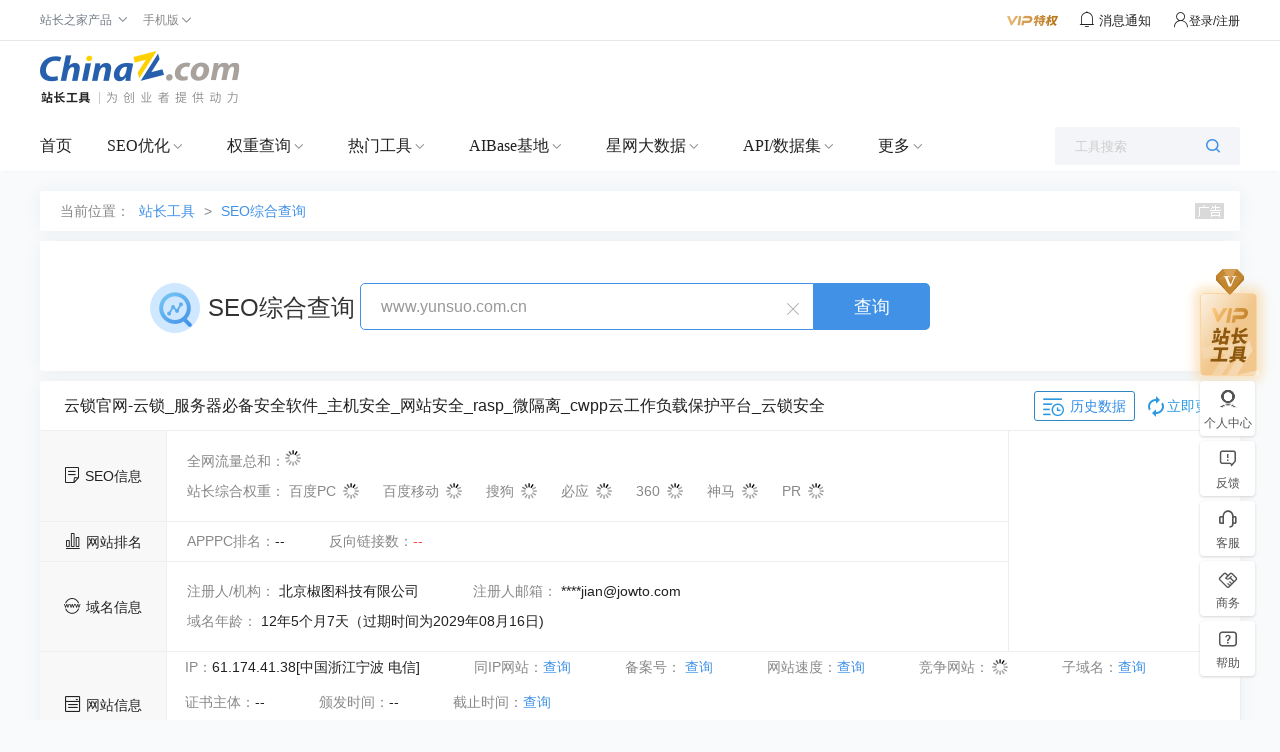

--- FILE ---
content_type: text/plain; charset=utf-8
request_url: https://stool.chinaz.com/aspx/https/https_testing.ashx?action=seotool&method=jQuery111306751337712871153_1769141790313&url=www.yunsuo.com.cn&token=899,1154,1264,1636,1256&_=1769141790314
body_size: -52
content:
jQuery111306751337712871153_1769141790313({"code":0,"msg":"8"})